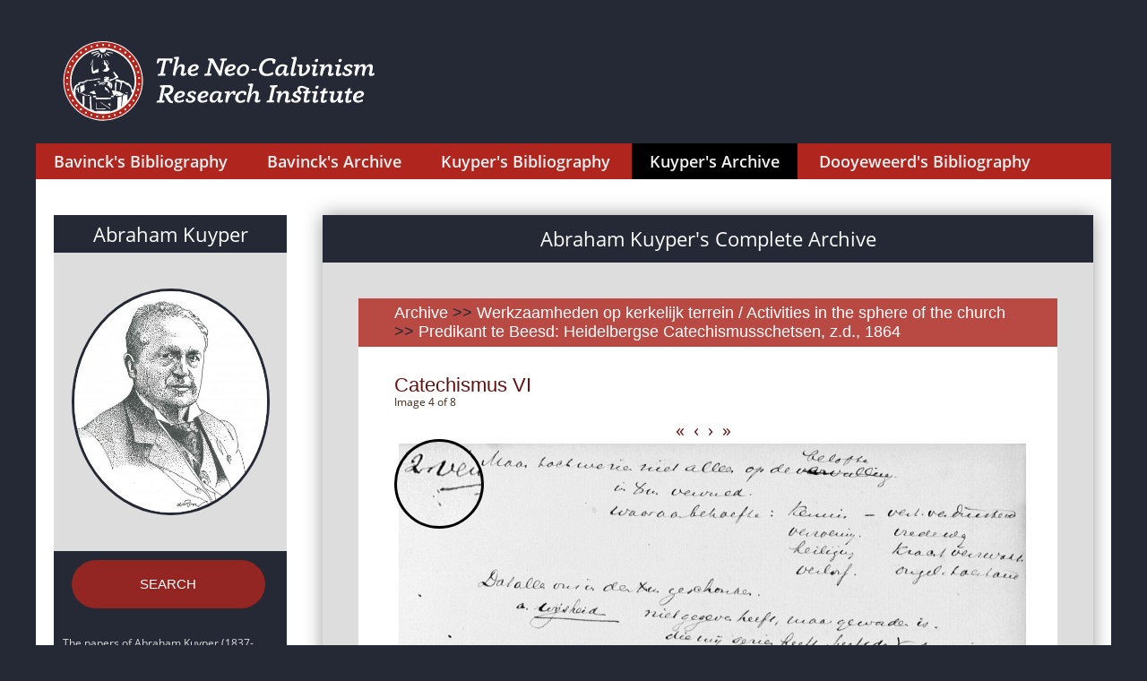

--- FILE ---
content_type: text/html; charset=UTF-8
request_url: https://sources.neocalvinism.org/_down_opt.php?image=manuscripts,thumb,kuyper,167,167-0037t.jpg
body_size: 294
content:
<table style='width: 100%; text-align: center; font: normal 0.9rem/1.3 OpenSansRegular, Arial, Helvetica, sans-serif'><tr><td><a target=_parent href='https://tukampendatastore.blob.core.windows.net/neocalvinism//./images/manuscripts/thumb/kuyper/167/167-0037t.jpg'>Low quality JPEG</a><br>(142 Kb)</td><td><a target=_parent href='https://tukampendatastore.blob.core.windows.net/neocalvinism//./images/manuscripts/thumb/kuyper/167/167-0037x.jpg'>High quality JPEG</a><br>(980 Kb)</td><td><a target=_parent href='https://tukampendatastore.blob.core.windows.net/neocalvinism//./images/manuscripts/kuyper/167/167-0037.tif'>High quality TIFF</a><br>(4,167 Kb)</td><td><a target=_parent href='/_get_pdf.php?image=manuscripts,thumb,kuyper,167,167-0037t.jpg'>Low quality PDF</a></td></tr></table>

--- FILE ---
content_type: application/javascript
request_url: https://sources.neocalvinism.org/js/cmn.js
body_size: 121
content:
function toggle_show(id, el, txt1, txt2) {
	document.getElementById(id).style.display = (document.getElementById(id).style.display == "none") ? "block" : "none";
	el.innerText = (el.innerText == txt1) ? txt2 : txt1;
}
